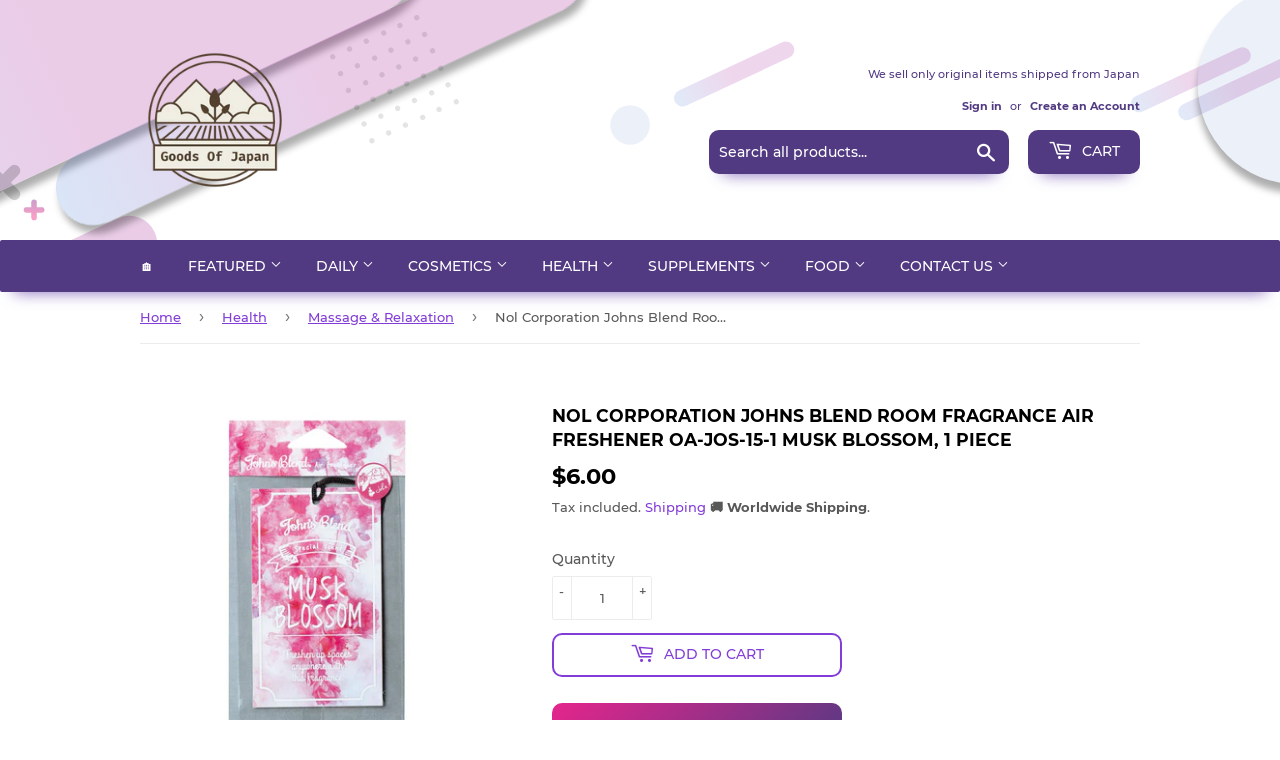

--- FILE ---
content_type: text/html; charset=utf-8
request_url: https://www.google.com/recaptcha/api2/aframe
body_size: 267
content:
<!DOCTYPE HTML><html><head><meta http-equiv="content-type" content="text/html; charset=UTF-8"></head><body><script nonce="ULO-bN8bOhKA47ogcnsHjQ">/** Anti-fraud and anti-abuse applications only. See google.com/recaptcha */ try{var clients={'sodar':'https://pagead2.googlesyndication.com/pagead/sodar?'};window.addEventListener("message",function(a){try{if(a.source===window.parent){var b=JSON.parse(a.data);var c=clients[b['id']];if(c){var d=document.createElement('img');d.src=c+b['params']+'&rc='+(localStorage.getItem("rc::a")?sessionStorage.getItem("rc::b"):"");window.document.body.appendChild(d);sessionStorage.setItem("rc::e",parseInt(sessionStorage.getItem("rc::e")||0)+1);localStorage.setItem("rc::h",'1769238228949');}}}catch(b){}});window.parent.postMessage("_grecaptcha_ready", "*");}catch(b){}</script></body></html>